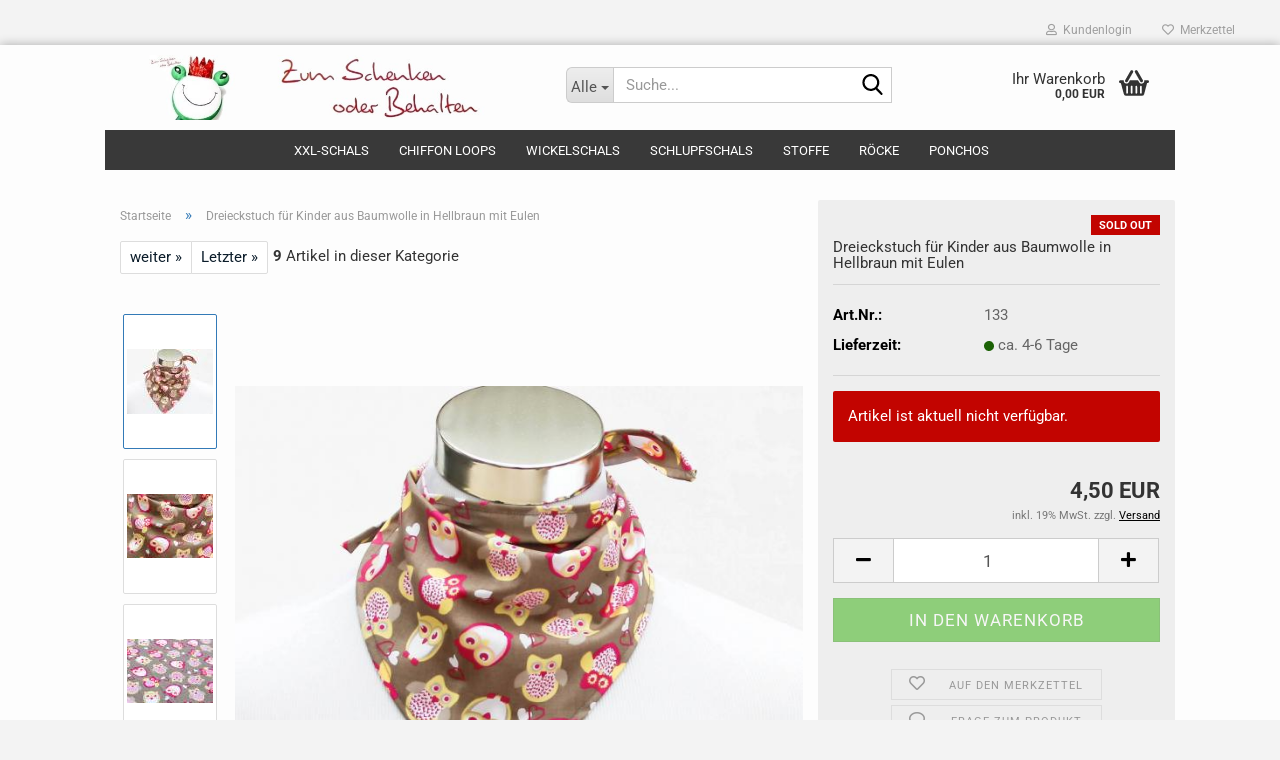

--- FILE ---
content_type: text/html; charset=utf-8
request_url: https://www.zum-schenken-oder-behalten.de/dreieckstuch-kinder-hellbraun-eulen-133.html
body_size: 22246
content:





	<!DOCTYPE html>
	<html xmlns="http://www.w3.org/1999/xhtml" dir="ltr" lang="de">
		
			<head>
				
					
					<!--

					=========================================================
					Shopsoftware by Gambio GmbH (c) 2005-2023 [www.gambio.de]
					=========================================================

					Gambio GmbH offers you highly scalable E-Commerce-Solutions and Services.
					The Shopsoftware is redistributable under the GNU General Public License (Version 2) [http://www.gnu.org/licenses/gpl-2.0.html].
					based on: E-Commerce Engine Copyright (c) 2006 xt:Commerce, created by Mario Zanier & Guido Winger and licensed under GNU/GPL.
					Information and contribution at http://www.xt-commerce.com

					=========================================================
					Please visit our website: www.gambio.de
					=========================================================

					-->
				

                

    

                    
                

				
					<meta name="viewport" content="width=device-width, initial-scale=1, minimum-scale=1.0" />
				

				
					<meta http-equiv="Content-Type" content="text/html; charset=utf-8" />
		<meta name="language" content="de" />
		<meta name="keywords" content="dreieckstuch kinder hellbraun eulen" />
		<meta name="description" content="Dreieckstuch in Hellbraun mit Eulen für Kinder, 100% Baumwolle" />
		<title>Dreieckstuch aus Baumwolle für Kinder Hellbraun Eulen</title>
		<meta property="og:title" content="Dreieckstuch f&uuml;r Kinder aus Baumwolle in Hellbraun mit Eulen" />
		<meta property="og:site_name" content="Zum Schenken oder Behalten" />
		<meta property="og:locale" content="de_DE" />
		<meta property="og:type" content="product" />
		<meta property="og:description" content="Dreieckstuch in Hellbraun mit Eulen für Kinder, 100% Baumwolle" />
		<meta property="og:image" content="https://www.zum-schenken-oder-behalten.de/images/product_images/info_images/IMG_1712-1-34.jpg" />
		<meta property="og:image" content="https://www.zum-schenken-oder-behalten.de/images/product_images/info_images/IMG_1712-1-34a.jpg" />
		<meta property="og:image" content="https://www.zum-schenken-oder-behalten.de/images/product_images/info_images/IMG_1714-1.jpg" />

				

								
									

				
					<base href="https://www.zum-schenken-oder-behalten.de/" />
				

				
											
							<link rel="shortcut icon" href="https://www.zum-schenken-oder-behalten.de/images/logos/favicon.ico" type="image/x-icon" />
						
									

				
											
							<link rel="apple-touch-icon" href="https://www.zum-schenken-oder-behalten.de/images/logos/favicon.png" />
						
									

				
											
							<link id="main-css" type="text/css" rel="stylesheet" href="public/theme/styles/system/main-bust_1765273957.min.css" />
						
									

				
					<meta name="robots" content="index,follow" />
		<link rel="canonical" href="https://www.zum-schenken-oder-behalten.de/dreieckstuch-kinder-hellbraun-eulen-133.html" />
		<meta property="og:url" content="https://www.zum-schenken-oder-behalten.de/dreieckstuch-kinder-hellbraun-eulen-133.html">
		<script src="https://consenttool.haendlerbund.de/app.js?apiKey=5a90bf3d5184cff559805025c0a0861275fede98977dcc8a&amp;domain=75424ab" referrerpolicy="origin"></script>
				

				
									
			</head>
		
		
			<body class="page-product-info"
				  data-gambio-namespace="https://www.zum-schenken-oder-behalten.de/public/theme/javascripts/system"
				  data-jse-namespace="https://www.zum-schenken-oder-behalten.de/JSEngine/build"
				  data-gambio-controller="initialize"
				  data-gambio-widget="input_number responsive_image_loader transitions image_maps modal history dropdown core_workarounds anchor"
				  data-input_number-separator=","
					>

				
					
				

				
									

				
									
		




	



	
		<div id="outer-wrapper" >
			
				<header id="header" class="navbar">
					
	





	<div id="topbar-container">
						
		
					

		
			<div class="navbar-topbar">
				
					<nav data-gambio-widget="menu link_crypter" data-menu-switch-element-position="false" data-menu-events='{"desktop": ["click"], "mobile": ["click"]}' data-menu-ignore-class="dropdown-menu">
						<ul class="nav navbar-nav navbar-right" data-menu-replace="partial">

                            <li class="navbar-topbar-item">
                                <ul id="secondaryNavigation" class="nav navbar-nav ignore-menu">
                                                                    </ul>

                                <script id="secondaryNavigation-menu-template" type="text/mustache">
                                    
                                        <ul id="secondaryNavigation" class="nav navbar-nav">
                                            <li v-for="(item, index) in items" class="navbar-topbar-item hidden-xs content-manager-item">
                                                <a href="javascript:;" :title="item.title" @click="goTo(item.content)">
                                                    <span class="fa fa-arrow-circle-right visble-xs-block"></span>
                                                    {{item.title}}
                                                </a>
                                            </li>
                                        </ul>
                                    
                                </script>
                            </li>

							
															

							
															

							
															

							
															

							
															

							
							
																	
										<li class="dropdown navbar-topbar-item first">
											<a title="Anmeldung" href="/dreieckstuch-kinder-hellbraun-eulen-133.html#" class="dropdown-toggle" data-toggle-hover="dropdown" role="button" aria-label="Kundenlogin">
												
																											
															<span class="fa fa-user-o"></span>
														
																									

												&nbsp;Kundenlogin
											</a>
											




	<ul class="dropdown-menu dropdown-menu-login arrow-top">
		
			<li class="arrow"></li>
		
		
		
			<li class="dropdown-header hidden-xs">Kundenlogin</li>
		
		
		
			<li>
				<form action="https://www.zum-schenken-oder-behalten.de/login.php?action=process" method="post" class="form-horizontal">
					<input type="hidden" name="return_url" value="https://www.zum-schenken-oder-behalten.de/dreieckstuch-kinder-hellbraun-eulen-133.html">
					<input type="hidden" name="return_url_hash" value="f99af85f48978c064e8b48ba739ca784b3b2a97be203c3bcdf684f72d88767e8">
					
						<div class="form-group">
                            <label for="box-login-dropdown-login-username" class="form-control sr-only">E-Mail</label>
							<input
                                autocomplete="username"
                                type="email"
                                id="box-login-dropdown-login-username"
                                class="form-control"
                                placeholder="E-Mail"
                                name="email_address"
                                oninput="this.setCustomValidity('')"
                                oninvalid="this.setCustomValidity('Bitte geben Sie eine korrekte Emailadresse ein')"
                            />
						</div>
					
					
                        <div class="form-group password-form-field" data-gambio-widget="show_password">
                            <label for="box-login-dropdown-login-password" class="form-control sr-only">Passwort</label>
                            <input autocomplete="current-password" type="password" id="box-login-dropdown-login-password" class="form-control" placeholder="Passwort" name="password" />
                            <button class="btn show-password hidden" type="button">
                                <i class="fa fa-eye" aria-hidden="true"></i>
                                <span class="sr-only">Toggle Password View</span>
                            </button>
                        </div>
					
					
						<div class="dropdown-footer row">
							
	
								
									<input type="submit" class="btn btn-primary btn-block" value="Anmelden" />
								
								<ul>
									
										<li>
											<a title="Konto erstellen" href="https://www.zum-schenken-oder-behalten.de/shop.php?do=CreateRegistree">
												Konto erstellen
											</a>
										</li>
									
									
										<li>
											<a title="Passwort vergessen?" href="https://www.zum-schenken-oder-behalten.de/password_double_opt.php">
												Passwort vergessen?
											</a>
										</li>
									
								</ul>
							
	

	
						</div>
					
				</form>
			</li>
		
	</ul>


										</li>
									
															

							
																	
										<li class="navbar-topbar-item">
											<a href="https://www.zum-schenken-oder-behalten.de/wish_list.php" title="Merkzettel anzeigen" aria-label="Merkzettel">
												
																											
															<span class="fa fa-heart-o"></span>
														
																									

												&nbsp;Merkzettel
											</a>
										</li>
									
															

							
						</ul>
					</nav>
				
			</div>
		
	</div>




	<div class="inside">

		<div class="row">

		
												
			<div class="navbar-header" data-gambio-widget="mobile_menu">
									
							
		<div id="navbar-brand" class="navbar-brand">
			<a href="https://www.zum-schenken-oder-behalten.de/" title="Zum Schenken oder Behalten">
				<img id="main-header-logo" class="img-responsive" src="https://www.zum-schenken-oder-behalten.de/images/logos/logo_zum_schenken_oder_behalten_logo.jpg" alt="Zum Schenken oder Behalten-Logo">
			</a>
		</div>
	
					
								
					
	
	
			
	
		<button type="button" class="navbar-toggle" aria-label="navigationbar toggle button" data-mobile_menu-target="#categories .navbar-collapse"
		        data-mobile_menu-body-class="categories-open" data-mobile_menu-toggle-content-visibility>
			<img src="public/theme/images/svgs/bars.svg" class="gx-menu svg--inject" alt="menu bars icon">
		</button>
	
	
	
		<button type="button" class="navbar-toggle cart-icon" data-mobile_menu-location="shopping_cart.php">
			<img src="public/theme/images/svgs/basket.svg" class="gx-cart-basket svg--inject" alt="shopping cart icon">
			<span class="cart-products-count hidden">
				0
			</span>
		</button>
	
	
			
			<button type="button" class="navbar-toggle" aria-label="searchbar toggle button" data-mobile_menu-target=".navbar-search" data-mobile_menu-body-class="search-open"
					data-mobile_menu-toggle-content-visibility>
				<img src="public/theme/images/svgs/search.svg" class="gx-search svg--inject" alt="search icon">
			</button>
		
	
				
			</div>
		

		
							






	<div class="navbar-search collapse">

		
						<p class="navbar-search-header dropdown-header">Suche</p>
		

		
			<form role="search" action="advanced_search_result.php" method="get" data-gambio-widget="live_search">

				<div class="navbar-search-input-group input-group">
					<div class="navbar-search-input-group-btn input-group-btn custom-dropdown" data-dropdown-trigger-change="false" data-dropdown-trigger-no-change="false">

						
							<button aria-label="Suche..." type="button" class="btn btn-default dropdown-toggle" data-toggle="dropdown" aria-haspopup="true" aria-expanded="false">
								<span class="dropdown-name">Alle</span> <span class="caret"></span>
							</button>
						

						
															
									<ul class="dropdown-menu">
																				
												<li><a href="#" data-rel="0">Alle</a></li>
											
																							
													<li><a href="#" data-rel="51">XXL-Schals</a></li>
												
																							
													<li><a href="#" data-rel="65">Chiffon Loops</a></li>
												
																							
													<li><a href="#" data-rel="43">Wickelschals</a></li>
												
																							
													<li><a href="#" data-rel="2">Schlupfschals</a></li>
												
																							
													<li><a href="#" data-rel="22">Stoffe</a></li>
												
																							
													<li><a href="#" data-rel="66">Röcke</a></li>
												
																							
													<li><a href="#" data-rel="64">Ponchos</a></li>
												
																														</ul>
								
													

						
															
                                    <label for="top-search-button-categories-id" class="sr-only">Alle</label>
									<select id="top-search-button-categories-id" name="categories_id">
										<option value="0">Alle</option>
																																	
													<option value="51">XXL-Schals</option>
												
																							
													<option value="65">Chiffon Loops</option>
												
																							
													<option value="43">Wickelschals</option>
												
																							
													<option value="2">Schlupfschals</option>
												
																							
													<option value="22">Stoffe</option>
												
																							
													<option value="66">Röcke</option>
												
																							
													<option value="64">Ponchos</option>
												
																														</select>
								
													

					</div>
					<input type="text" id="search-field-input" name="keywords" placeholder="Suche..." class="form-control search-input" autocomplete="off" />
					
					<button aria-label="Suche..." type="submit" class="form-control-feedback">
						<img src="public/theme/images/svgs/search.svg" class="gx-search-input svg--inject" alt="search icon">
					</button>
					

                    <label for="search-field-input" class="control-label sr-only">Suche...</label>
					

				</div>


									<input type="hidden" value="1" name="inc_subcat" />
				
				
					<div class="navbar-search-footer visible-xs-block">
						
							<button class="btn btn-primary btn-block" type="submit">
								Suche...
							</button>
						
						
							<a href="advanced_search.php" class="btn btn-default btn-block" title="Erweiterte Suche">
								Erweiterte Suche
							</a>
						
					</div>
				

				<div class="search-result-container"></div>

			</form>
		
	</div>


					

		
							
					
	<div class="custom-container">
		
			<div class="inside">
				
											
							<!--&nbsp;-->
						
									
			</div>
		
	</div>
				
					

		
    		<!-- layout_header honeygrid -->
							
					


	<nav id="cart-container" class="navbar-cart" data-gambio-widget="menu cart_dropdown" data-menu-switch-element-position="false">
		
			<ul class="cart-container-inner">
				
					<li>
						<a href="https://www.zum-schenken-oder-behalten.de/shopping_cart.php" class="dropdown-toggle">
							
								<img src="public/theme/images/svgs/basket.svg" alt="shopping cart icon" class="gx-cart-basket svg--inject">
								<span class="cart">
									Ihr Warenkorb<br />
									<span class="products">
										0,00 EUR
									</span>
								</span>
							
							
																	<span class="cart-products-count hidden">
										
									</span>
															
						</a>

						
							



	<ul class="dropdown-menu arrow-top cart-dropdown cart-empty">
		
			<li class="arrow"></li>
		
	
		
					
	
		
			<li class="cart-dropdown-inside">
		
				
									
				
									
						<div class="cart-empty">
							Sie haben noch keine Artikel in Ihrem Warenkorb.
						</div>
					
								
			</li>
		
	</ul>
						
					</li>
				
			</ul>
		
	</nav>

				
					

		</div>

	</div>









	<noscript>
		<div class="alert alert-danger noscript-notice" role="alert">
			JavaScript ist in Ihrem Browser deaktiviert. Aktivieren Sie JavaScript, um alle Funktionen des Shops nutzen und alle Inhalte sehen zu können.
		</div>
	</noscript>



			
						


	<div id="categories">
		<div class="navbar-collapse collapse">
			
				<nav class="navbar-default navbar-categories" data-gambio-widget="menu">
					
						<ul class="level-1 nav navbar-nav">
                             
															
									<li class="dropdown level-1-child" data-id="51">
										
											<a class="dropdown-toggle" href="https://www.zum-schenken-oder-behalten.de/xxl-schals/" title="XXL-Schals">
												
													XXL-Schals
												
																							</a>
										
										
										
																							
													<ul data-level="2" class="level-2 dropdown-menu dropdown-menu-child">
														
															<li class="enter-category hidden-sm hidden-md hidden-lg show-more">
																
																	<a class="dropdown-toggle" href="https://www.zum-schenken-oder-behalten.de/xxl-schals/" title="XXL-Schals">
																		
																			XXL-Schals anzeigen
																		
																	</a>
																
															</li>
														
														
																																																																																							
																													
																															
																	<li class="level-2-child">
																		<a href="https://www.zum-schenken-oder-behalten.de/xxl-schals/xxl-schals-musselin/" title="XXL-Schals Musselin">
																			XXL-Schals Musselin
																		</a>
																																			</li>
																
																													
																												
														
															<li class="enter-category hidden-more hidden-xs">
																<a class="dropdown-toggle col-xs-6"
																   href="https://www.zum-schenken-oder-behalten.de/xxl-schals/"
																   title="XXL-Schals">XXL-Schals anzeigen</a>
							
																<span class="close-menu-container col-xs-6">
																	<span class="close-flyout">
																		<i class="fa fa-close"></i>
																	</span>
																</span>
															</li>
														
													
													</ul>
												
																					
										
									</li>
								
															
									<li class="level-1-child" data-id="65">
										
											<a class="dropdown-toggle" href="https://www.zum-schenken-oder-behalten.de/loop-schals-chiffon/" title="Chiffon Loops">
												
													Chiffon Loops
												
																							</a>
										
										
										
																					
										
									</li>
								
															
									<li class="level-1-child" data-id="43">
										
											<a class="dropdown-toggle" href="https://www.zum-schenken-oder-behalten.de/wickelschals-damen/" title="Wickelschals">
												
													Wickelschals
												
																							</a>
										
										
										
																					
										
									</li>
								
															
									<li class="level-1-child" data-id="2">
										
											<a class="dropdown-toggle" href="https://www.zum-schenken-oder-behalten.de/schlupfschals-damen/" title="Schlupfschals">
												
													Schlupfschals
												
																							</a>
										
										
										
																					
										
									</li>
								
															
									<li class="dropdown level-1-child" data-id="22">
										
											<a class="dropdown-toggle" href="https://www.zum-schenken-oder-behalten.de/stoffe-baumwolle-chiffon/" title="Stoffe">
												
													Stoffe
												
																							</a>
										
										
										
																							
													<ul data-level="2" class="level-2 dropdown-menu dropdown-menu-child">
														
															<li class="enter-category hidden-sm hidden-md hidden-lg show-more">
																
																	<a class="dropdown-toggle" href="https://www.zum-schenken-oder-behalten.de/stoffe-baumwolle-chiffon/" title="Stoffe">
																		
																			Stoffe anzeigen
																		
																	</a>
																
															</li>
														
														
																																																																																																																																																																																																															
																													
																															
																	<li class="level-2-child">
																		<a href="https://www.zum-schenken-oder-behalten.de/stoffe-baumwolle-chiffon/stoffe-baumwolle-kinderstoffe-onlineshop-kaufen/" title="Stoffe aus Baumwolle">
																			Stoffe aus Baumwolle
																		</a>
																																			</li>
																
																															
																	<li class="level-2-child">
																		<a href="https://www.zum-schenken-oder-behalten.de/stoffe-baumwolle-chiffon/stoffe-leichter-chiffon-onlineshop-kaufen/" title="Chiffon - Stoffe">
																			Chiffon - Stoffe
																		</a>
																																			</li>
																
																															
																	<li class="level-2-child">
																		<a href="https://www.zum-schenken-oder-behalten.de/stoffe-baumwolle-chiffon/stoffe-jersey-onlineshop-kaufen/" title="Jersey - Stoffe">
																			Jersey - Stoffe
																		</a>
																																			</li>
																
																													
																												
														
															<li class="enter-category hidden-more hidden-xs">
																<a class="dropdown-toggle col-xs-6"
																   href="https://www.zum-schenken-oder-behalten.de/stoffe-baumwolle-chiffon/"
																   title="Stoffe">Stoffe anzeigen</a>
							
																<span class="close-menu-container col-xs-6">
																	<span class="close-flyout">
																		<i class="fa fa-close"></i>
																	</span>
																</span>
															</li>
														
													
													</ul>
												
																					
										
									</li>
								
															
									<li class="dropdown level-1-child" data-id="66">
										
											<a class="dropdown-toggle" href="https://www.zum-schenken-oder-behalten.de/roecke-damen/" title="Röcke">
												
													Röcke
												
																							</a>
										
										
										
																							
													<ul data-level="2" class="level-2 dropdown-menu dropdown-menu-child">
														
															<li class="enter-category hidden-sm hidden-md hidden-lg show-more">
																
																	<a class="dropdown-toggle" href="https://www.zum-schenken-oder-behalten.de/roecke-damen/" title="Röcke">
																		
																			Röcke anzeigen
																		
																	</a>
																
															</li>
														
														
																																																																																							
																													
																															
																	<li class="level-2-child">
																		<a href="https://www.zum-schenken-oder-behalten.de/roecke-damen/ballonroecke-damen/" title="Ballonröcke">
																			Ballonröcke
																		</a>
																																			</li>
																
																													
																												
														
															<li class="enter-category hidden-more hidden-xs">
																<a class="dropdown-toggle col-xs-6"
																   href="https://www.zum-schenken-oder-behalten.de/roecke-damen/"
																   title="Röcke">Röcke anzeigen</a>
							
																<span class="close-menu-container col-xs-6">
																	<span class="close-flyout">
																		<i class="fa fa-close"></i>
																	</span>
																</span>
															</li>
														
													
													</ul>
												
																					
										
									</li>
								
															
									<li class="level-1-child" data-id="64">
										
											<a class="dropdown-toggle" href="https://www.zum-schenken-oder-behalten.de/ponchos-damen/" title="Ponchos">
												
													Ponchos
												
																							</a>
										
										
										
																					
										
									</li>
								
														
							



	
					
				<li id="mainNavigation" class="custom custom-entries hidden-xs">
									</li>
			

            <script id="mainNavigation-menu-template" type="text/mustache">
                
				    <li id="mainNavigation" class="custom custom-entries hidden-xs">
                        <a v-for="(item, index) in items" href="javascript:;" @click="goTo(item.content)">
                            {{item.title}}
                        </a>
                    </li>
                
            </script>

						


							
							
								<li class="dropdown dropdown-more" style="display: none">
									<a class="dropdown-toggle" href="#" title="">
										Weitere
									</a>
									<ul class="level-2 dropdown-menu ignore-menu"></ul>
								</li>
							
			
						</ul>
					
				</nav>
			
		</div>
	</div>

		
					</header>
			

			
				
				

			
				<div id="wrapper">
					<div class="row">

						
							<div id="main">
								<div class="main-inside">
									
										
	
			<script type="application/ld+json">{"@context":"https:\/\/schema.org","@type":"BreadcrumbList","itemListElement":[{"@type":"ListItem","position":1,"name":"Startseite","item":"https:\/\/www.zum-schenken-oder-behalten.de\/"},{"@type":"ListItem","position":2,"name":"Dreieckstuch f\u00fcr Kinder aus Baumwolle in Hellbraun mit Eulen","item":"https:\/\/www.zum-schenken-oder-behalten.de\/dreieckstuch-kinder-hellbraun-eulen-133.html"}]}</script>
	    
		<div id="breadcrumb_navi">
            				<span class="breadcrumbEntry">
													<a href="https://www.zum-schenken-oder-behalten.de/" class="headerNavigation" >
								<span aria-label="Startseite">Startseite</span>
							</a>
											</span>
                <span class="breadcrumbSeparator"> &raquo; </span>            				<span class="breadcrumbEntry">
													<span aria-label="Dreieckstuch für Kinder aus Baumwolle in Hellbraun mit Eulen">Dreieckstuch für Kinder aus Baumwolle in Hellbraun mit Eulen</span>
                        					</span>
                            		</div>
    


									

									
										<div id="shop-top-banner">
																					</div>
									

									




	
		


	<div id="product_navigation" class="panel-pagination">
		<nav>
			
				<ul class="pagination">
							
							
											
							<li>
								<a href="xxl-schal-alpenfleece-damen-uni-cremeweiss-1272.html">weiter &raquo;</a>
							</li>
						
							
											
							<li>
								<a href="xxl-dreiecksschal-petrol-uni-1689.html">Letzter &raquo;</a>
							</li>
						
									</ul>
			
			
			
				<span><strong>9</strong> Artikel in dieser Kategorie</span>
			
		</nav>
	</div>

	

		<div class="product-info product-info-default row">
		
		
			<div id="product_image_layer">
			
	<div class="product-info-layer-image">
		<div class="product-info-image-inside">
										


    		<script>
            
            window.addEventListener('DOMContentLoaded', function(){
				$.extend(true, $.magnificPopup.defaults, { 
					tClose: 'Schlie&szlig;en (Esc)', // Alt text on close button
					tLoading: 'L&auml;dt...', // Text that is displayed during loading. Can contain %curr% and %total% keys
					
					gallery: { 
						tPrev: 'Vorgänger (Linke Pfeiltaste)', // Alt text on left arrow
						tNext: 'Nachfolger (Rechte Pfeiltaste)', // Alt text on right arrow
						tCounter: '%curr% von %total%' // Markup for "1 of 7" counter
						
					}
				});
			});
            
		</script>
    



	
			
	
	<div>
		<div id="product-info-layer-image" class="swiper-container" data-gambio-_widget="swiper" data-swiper-target="" data-swiper-controls="#product-info-layer-thumbnails" data-swiper-slider-options='{"breakpoints": [], "initialSlide": 0, "pagination": ".js-product-info-layer-image-pagination", "nextButton": ".js-product-info-layer-image-button-next", "prevButton": ".js-product-info-layer-image-button-prev", "effect": "fade", "autoplay": null, "initialSlide": ""}' >
			<div class="swiper-wrapper" >
			
				
											
															
																	

								
																			
																					
																	

								
									
			<div class="swiper-slide" >
				<div class="swiper-slide-inside ">
									
						<img class="img-responsive"
                                loading="lazy"
																								src="images/product_images/popup_images/IMG_1712-1-34.jpg"
								 alt="Dreieckstuch aus Baumwolle in Hellbraun mit Eulen"								 title="Dreieckstuch aus Baumwolle in Hellbraun mit Eulen"								 data-magnifier-src="images/product_images/original_images/IMG_1712-1-34.jpg"						/>
					
							</div>
			</div>
	
								
															
																	

								
																			
																					
																	

								
									
			<div class="swiper-slide"  data-index="1">
				<div class="swiper-slide-inside ">
									
						<img class="img-responsive"
                                loading="lazy"
																								src="images/product_images/popup_images/IMG_1712-1-34a.jpg"
								 alt="Dreieckstuch für Kinder aus Baumwolle in Hellbraun mit Eulen"								 title="Dreieckstuch für Kinder aus Baumwolle in Hellbraun mit Eulen"								 data-magnifier-src="images/product_images/original_images/IMG_1712-1-34a.jpg"						/>
					
							</div>
			</div>
	
								
															
																	

								
																			
																					
																	

								
									
			<div class="swiper-slide"  data-index="2">
				<div class="swiper-slide-inside ">
									
						<img class="img-responsive"
                                loading="lazy"
																								src="images/product_images/popup_images/IMG_1714-1.jpg"
								 alt="Dreieckstuch für Kinder aus Baumwolle in Hellbraun mit Eulen"								 title="Dreieckstuch für Kinder aus Baumwolle in Hellbraun mit Eulen"								 data-magnifier-src="images/product_images/original_images/IMG_1714-1.jpg"						/>
					
							</div>
			</div>
	
								
													
									
			</div>
			
			
				<script type="text/mustache">
					<template>
						
							{{#.}}
								<div class="swiper-slide {{className}}">
									<div class="swiper-slide-inside">
										<img loading="lazy" {{{srcattr}}} alt="{{title}}" title="{{title}}" />
									</div>
								</div>
							{{/.}}
						
					</template>
				</script>
			
			
	</div>
	
	
					
                <button class="js-product-info-layer-image-button-prev swiper-button-prev" role="button" tabindex="0" aria-label="vorherige Produkte"></button>
			
			
                <button class="js-product-info-layer-image-button-next swiper-button-next" role="button" tabindex="0" aria-label="nächste Produkte"></button>
			
			
	
	</div>
	
	
			

								</div>
	</div>

				
			<div class="product-info-layer-thumbnails">
				


    		<script>
            
            window.addEventListener('DOMContentLoaded', function(){
				$.extend(true, $.magnificPopup.defaults, { 
					tClose: 'Schlie&szlig;en (Esc)', // Alt text on close button
					tLoading: 'L&auml;dt...', // Text that is displayed during loading. Can contain %curr% and %total% keys
					
					gallery: { 
						tPrev: 'Vorgänger (Linke Pfeiltaste)', // Alt text on left arrow
						tNext: 'Nachfolger (Rechte Pfeiltaste)', // Alt text on right arrow
						tCounter: '%curr% von %total%' // Markup for "1 of 7" counter
						
					}
				});
			});
            
		</script>
    



	
			
	
	<div>
		<div id="product-info-layer-thumbnails" class="swiper-container" data-gambio-_widget="swiper" data-swiper-target="#product-info-layer-image" data-swiper-controls="" data-swiper-slider-options='{"breakpoints": [], "initialSlide": 0, "pagination": ".js-product-info-layer-thumbnails-pagination", "nextButton": ".js-product-info-layer-thumbnails-button-next", "prevButton": ".js-product-info-layer-thumbnails-button-prev", "spaceBetween": 10, "loop": false, "slidesPerView": "auto", "autoplay": null, "initialSlide": ""}' data-swiper-breakpoints="[]">
			<div class="swiper-wrapper" >
			
				
											
															
																	

								
																	

								
									
			<div class="swiper-slide" >
				<div class="swiper-slide-inside ">
									
						<div class="align-middle">
							<img
                                    loading="lazy"
									class="img-responsive"
																		src="images/product_images/gallery_images/IMG_1712-1-34.jpg"
									 alt="Preview: Dreieckstuch aus Baumwolle in Hellbraun mit Eulen"									 title="Preview: Dreieckstuch aus Baumwolle in Hellbraun mit Eulen"									 data-magnifier-src="images/product_images/original_images/IMG_1712-1-34.jpg"							/>
						</div>
					
							</div>
			</div>
	
								
															
																	

								
																	

								
									
			<div class="swiper-slide"  data-index="1">
				<div class="swiper-slide-inside ">
									
						<div class="align-middle">
							<img
                                    loading="lazy"
									class="img-responsive"
																		src="images/product_images/gallery_images/IMG_1712-1-34a.jpg"
									 alt="Preview: Dreieckstuch für Kinder aus Baumwolle in Hellbraun mit Eulen"									 title="Preview: Dreieckstuch für Kinder aus Baumwolle in Hellbraun mit Eulen"									 data-magnifier-src="images/product_images/original_images/IMG_1712-1-34a.jpg"							/>
						</div>
					
							</div>
			</div>
	
								
															
																	

								
																	

								
									
			<div class="swiper-slide"  data-index="2">
				<div class="swiper-slide-inside ">
									
						<div class="align-middle">
							<img
                                    loading="lazy"
									class="img-responsive"
																		src="images/product_images/gallery_images/IMG_1714-1.jpg"
									 alt="Preview: Dreieckstuch für Kinder aus Baumwolle in Hellbraun mit Eulen"									 title="Preview: Dreieckstuch für Kinder aus Baumwolle in Hellbraun mit Eulen"									 data-magnifier-src="images/product_images/original_images/IMG_1714-1.jpg"							/>
						</div>
					
							</div>
			</div>
	
								
													
									
			</div>
			
			
				<script type="text/mustache">
					<template>
						
							{{#.}}
								<div class="swiper-slide {{className}}">
									<div class="swiper-slide-inside">
										<img loading="lazy" {{{srcattr}}} alt="{{title}}" title="{{title}}" />
									</div>
								</div>
							{{/.}}
						
					</template>
				</script>
			
			
	</div>
	
	
			
	
	</div>
	
	
			

			</div>
		
		

			</div>
					

		
			<div class="product-info-content col-xs-12" data-gambio-widget="cart_handler" data-cart_handler-page="product-info">

				
					<div class="row">
						
						
							<div class="product-info-title-mobile  col-xs-12 visible-xs-block visible-sm-block">
								
									<span>Dreieckstuch für Kinder aus Baumwolle in Hellbraun mit Eulen</span>
								

								
									<div>
																			</div>
								
							</div>
						

						
							
						

						
								
		<div class="product-info-stage col-xs-12 col-md-8">

			<div id="image-collection-container">
					
		<div class="product-info-image has-zoom" data-gambio-widget="image_gallery_lightbox magnifier" data-magnifier-target=".magnifier-target">
			<div class="product-info-image-inside">
				


    		<script>
            
            window.addEventListener('DOMContentLoaded', function(){
				$.extend(true, $.magnificPopup.defaults, { 
					tClose: 'Schlie&szlig;en (Esc)', // Alt text on close button
					tLoading: 'L&auml;dt...', // Text that is displayed during loading. Can contain %curr% and %total% keys
					
					gallery: { 
						tPrev: 'Vorgänger (Linke Pfeiltaste)', // Alt text on left arrow
						tNext: 'Nachfolger (Rechte Pfeiltaste)', // Alt text on right arrow
						tCounter: '%curr% von %total%' // Markup for "1 of 7" counter
						
					}
				});
			});
            
		</script>
    



	
			
	
	<div>
		<div id="product_image_swiper" class="swiper-container" data-gambio-widget="swiper" data-swiper-target="" data-swiper-controls="#product_thumbnail_swiper, #product_thumbnail_swiper_mobile" data-swiper-slider-options='{"breakpoints": [], "initialSlide": 0, "pagination": ".js-product_image_swiper-pagination", "nextButton": ".js-product_image_swiper-button-next", "prevButton": ".js-product_image_swiper-button-prev", "effect": "fade", "autoplay": null}' >
			<div class="swiper-wrapper" >
			
				
											
															
																	

								
																	

								
									
			<div class="swiper-slide" >
				<div class="swiper-slide-inside ">
									
						<a onclick="return false" href="images/product_images/original_images/IMG_1712-1-34.jpg" title="Dreieckstuch aus Baumwolle in Hellbraun mit Eulen">
							<img class="img-responsive"
                                    loading="lazy"
																											src="images/product_images/info_images/IMG_1712-1-34.jpg"
									 alt="Dreieckstuch aus Baumwolle in Hellbraun mit Eulen"									 title="Dreieckstuch aus Baumwolle in Hellbraun mit Eulen"									 data-magnifier-src="images/product_images/original_images/IMG_1712-1-34.jpg"							/>
						</a>
					
							</div>
			</div>
	
								
															
																	

								
																	

								
									
			<div class="swiper-slide"  data-index="1">
				<div class="swiper-slide-inside ">
									
						<a onclick="return false" href="images/product_images/original_images/IMG_1712-1-34a.jpg" title="Dreieckstuch für Kinder aus Baumwolle in Hellbraun mit Eulen">
							<img class="img-responsive"
                                    loading="lazy"
																											src="images/product_images/info_images/IMG_1712-1-34a.jpg"
									 alt="Dreieckstuch für Kinder aus Baumwolle in Hellbraun mit Eulen"									 title="Dreieckstuch für Kinder aus Baumwolle in Hellbraun mit Eulen"									 data-magnifier-src="images/product_images/original_images/IMG_1712-1-34a.jpg"							/>
						</a>
					
							</div>
			</div>
	
								
															
																	

								
																	

								
									
			<div class="swiper-slide"  data-index="2">
				<div class="swiper-slide-inside ">
									
						<a onclick="return false" href="images/product_images/original_images/IMG_1714-1.jpg" title="Dreieckstuch für Kinder aus Baumwolle in Hellbraun mit Eulen">
							<img class="img-responsive"
                                    loading="lazy"
																											src="images/product_images/info_images/IMG_1714-1.jpg"
									 alt="Dreieckstuch für Kinder aus Baumwolle in Hellbraun mit Eulen"									 title="Dreieckstuch für Kinder aus Baumwolle in Hellbraun mit Eulen"									 data-magnifier-src="images/product_images/original_images/IMG_1714-1.jpg"							/>
						</a>
					
							</div>
			</div>
	
								
													
									
			</div>
			
			
				<script type="text/mustache">
					<template>
						
							{{#.}}
								<div class="swiper-slide {{className}}">
									<div class="swiper-slide-inside">
										<img loading="lazy" {{{srcattr}}} alt="{{title}}" title="{{title}}" />
									</div>
								</div>
							{{/.}}
						
					</template>
				</script>
			
			
	</div>
	
	
			
	
	</div>
	
	
			

			</div>
			<input type="hidden" id="current-gallery-hash" value="655aa84639e998e68d85375a4efdde51">
		</div>
	

	
		<div class="product-info-thumbnails hidden-xs hidden-sm swiper-vertical">
			


    		<script>
            
            window.addEventListener('DOMContentLoaded', function(){
				$.extend(true, $.magnificPopup.defaults, { 
					tClose: 'Schlie&szlig;en (Esc)', // Alt text on close button
					tLoading: 'L&auml;dt...', // Text that is displayed during loading. Can contain %curr% and %total% keys
					
					gallery: { 
						tPrev: 'Vorgänger (Linke Pfeiltaste)', // Alt text on left arrow
						tNext: 'Nachfolger (Rechte Pfeiltaste)', // Alt text on right arrow
						tCounter: '%curr% von %total%' // Markup for "1 of 7" counter
						
					}
				});
			});
            
		</script>
    



	
			
	
	<div>
		<div id="product_thumbnail_swiper" class="swiper-container" data-gambio-widget="swiper" data-swiper-target="#product_image_swiper" data-swiper-controls="" data-swiper-slider-options='{"breakpoints": [], "initialSlide": 0, "pagination": ".js-product_thumbnail_swiper-pagination", "nextButton": ".js-product_thumbnail_swiper-button-next", "prevButton": ".js-product_thumbnail_swiper-button-prev", "spaceBetween": 10, "loop": false, "direction": "vertical", "slidesPerView": 4, "autoplay": null}' data-swiper-breakpoints="[]">
			<div class="swiper-wrapper" >
			
				
											
															
																	

								
																	

								
									
			<div class="swiper-slide" >
				<div class="swiper-slide-inside vertical">
									
						<div class="align-middle">
							<img
                                    loading="lazy"
									class="img-responsive"
																		src="images/product_images/gallery_images/IMG_1712-1-34.jpg"
									 alt="Preview: Dreieckstuch aus Baumwolle in Hellbraun mit Eulen"									 title="Preview: Dreieckstuch aus Baumwolle in Hellbraun mit Eulen"									 data-magnifier-src="images/product_images/original_images/IMG_1712-1-34.jpg"							/>
						</div>
					
							</div>
			</div>
	
								
															
																	

								
																	

								
									
			<div class="swiper-slide"  data-index="1">
				<div class="swiper-slide-inside vertical">
									
						<div class="align-middle">
							<img
                                    loading="lazy"
									class="img-responsive"
																		src="images/product_images/gallery_images/IMG_1712-1-34a.jpg"
									 alt="Preview: Dreieckstuch für Kinder aus Baumwolle in Hellbraun mit Eulen"									 title="Preview: Dreieckstuch für Kinder aus Baumwolle in Hellbraun mit Eulen"									 data-magnifier-src="images/product_images/original_images/IMG_1712-1-34a.jpg"							/>
						</div>
					
							</div>
			</div>
	
								
															
																	

								
																	

								
									
			<div class="swiper-slide"  data-index="2">
				<div class="swiper-slide-inside vertical">
									
						<div class="align-middle">
							<img
                                    loading="lazy"
									class="img-responsive"
																		src="images/product_images/gallery_images/IMG_1714-1.jpg"
									 alt="Preview: Dreieckstuch für Kinder aus Baumwolle in Hellbraun mit Eulen"									 title="Preview: Dreieckstuch für Kinder aus Baumwolle in Hellbraun mit Eulen"									 data-magnifier-src="images/product_images/original_images/IMG_1714-1.jpg"							/>
						</div>
					
							</div>
			</div>
	
								
													
									
			</div>
			
			
				<script type="text/mustache">
					<template>
						
							{{#.}}
								<div class="swiper-slide {{className}}">
									<div class="swiper-slide-inside">
										<img loading="lazy" {{{srcattr}}} alt="{{title}}" title="{{title}}" />
									</div>
								</div>
							{{/.}}
						
					</template>
				</script>
			
			
	</div>
	
	
			
	
	</div>
	
	
			

		</div>
		<div class="product-info-thumbnails-mobile col-xs-12 visible-xs-block visible-sm-block">
			


    		<script>
            
            window.addEventListener('DOMContentLoaded', function(){
				$.extend(true, $.magnificPopup.defaults, { 
					tClose: 'Schlie&szlig;en (Esc)', // Alt text on close button
					tLoading: 'L&auml;dt...', // Text that is displayed during loading. Can contain %curr% and %total% keys
					
					gallery: { 
						tPrev: 'Vorgänger (Linke Pfeiltaste)', // Alt text on left arrow
						tNext: 'Nachfolger (Rechte Pfeiltaste)', // Alt text on right arrow
						tCounter: '%curr% von %total%' // Markup for "1 of 7" counter
						
					}
				});
			});
            
		</script>
    



	
			
	
	<div>
		<div id="product_thumbnail_swiper_mobile" class="swiper-container" data-gambio-widget="swiper" data-swiper-target="#product_image_swiper" data-swiper-controls="" data-swiper-slider-options='{"breakpoints": [], "initialSlide": 0, "pagination": ".js-product_thumbnail_swiper_mobile-pagination", "nextButton": ".js-product_thumbnail_swiper_mobile-button-next", "prevButton": ".js-product_thumbnail_swiper_mobile-button-prev", "spaceBetween": 10, "loop": false, "direction": "horizontal", "slidesPerView": 4, "autoplay": null}' data-swiper-breakpoints="[]">
			<div class="swiper-wrapper" >
			
				
											
															
																	

								
																	

								
									
			<div class="swiper-slide" >
				<div class="swiper-slide-inside ">
									
						<div class="align-vertical">
							<img
                                    loading="lazy"
																		src="images/product_images/gallery_images/IMG_1712-1-34.jpg"
									 alt="Mobile Preview: Dreieckstuch aus Baumwolle in Hellbraun mit Eulen"									 title="Mobile Preview: Dreieckstuch aus Baumwolle in Hellbraun mit Eulen"									 data-magnifier-src="images/product_images/original_images/IMG_1712-1-34.jpg"							/>
						</div>
					
							</div>
			</div>
	
								
															
																	

								
																	

								
									
			<div class="swiper-slide"  data-index="1">
				<div class="swiper-slide-inside ">
									
						<div class="align-vertical">
							<img
                                    loading="lazy"
																		src="images/product_images/gallery_images/IMG_1712-1-34a.jpg"
									 alt="Mobile Preview: Dreieckstuch für Kinder aus Baumwolle in Hellbraun mit Eulen"									 title="Mobile Preview: Dreieckstuch für Kinder aus Baumwolle in Hellbraun mit Eulen"									 data-magnifier-src="images/product_images/original_images/IMG_1712-1-34a.jpg"							/>
						</div>
					
							</div>
			</div>
	
								
															
																	

								
																	

								
									
			<div class="swiper-slide"  data-index="2">
				<div class="swiper-slide-inside ">
									
						<div class="align-vertical">
							<img
                                    loading="lazy"
																		src="images/product_images/gallery_images/IMG_1714-1.jpg"
									 alt="Mobile Preview: Dreieckstuch für Kinder aus Baumwolle in Hellbraun mit Eulen"									 title="Mobile Preview: Dreieckstuch für Kinder aus Baumwolle in Hellbraun mit Eulen"									 data-magnifier-src="images/product_images/original_images/IMG_1714-1.jpg"							/>
						</div>
					
							</div>
			</div>
	
								
													
									
			</div>
			
			
				<script type="text/mustache">
					<template>
						
							{{#.}}
								<div class="swiper-slide {{className}}">
									<div class="swiper-slide-inside">
										<img loading="lazy" {{{srcattr}}} alt="{{title}}" title="{{title}}" />
									</div>
								</div>
							{{/.}}
						
					</template>
				</script>
			
			
	</div>
	
	
			
	
	</div>
	
	
			

		</div>
	
			</div>

			
                
							

		</div>
	

						
						
						
														<div class="product-info-details col-xs-12 col-md-4" data-gambio-widget="stickybox product_min_height_fix">
				
								
									<div class="loading-overlay"></div>
									<div class="magnifier-overlay"></div>
									<div class="magnifier-target">
										<div class="preloader"></div>
									</div>
								

								
																			
											
	<div class="ribbons">
		
							
											
							<div class="ribbon-sold-out">
								<span>SOLD OUT</span>
							</div>
						
									
					
	</div>
										
																	
				
								
									
								
								
								
									<form action="product_info.php?gm_boosted_product=dreieckstuch-kinder-hellbraun-eulen-133&amp;products_id=133&amp;action=add_product" class="form-horizontal js-product-form product-info">
										<input type="hidden" id="update-gallery-hash" name="galleryHash" value="">
										
											<div class="hidden-xs hidden-sm ribbon-spacing">
												
																									
											</div>
										
										
										
    
											<h1 class="product-info-title-desktop  hidden-xs hidden-sm">Dreieckstuch für Kinder aus Baumwolle in Hellbraun mit Eulen</h1>
										
					
										
																							
													<dl class="dl-horizontal">
														
																
		<dt class="col-xs-4 text-left model-number" >
			Art.Nr.:
		</dt>
		<dd class="col-xs-8 model-number model-number-text" >
			133
		</dd>
	
														

														
																
		<dt class="col-xs-4 text-left">
			
				<span>
					Lieferzeit:
				</span>
			
		</dt>
		<dd class="col-xs-8">
							
					<span class="img-shipping-time">
						<img loading="lazy" src="images/icons/status/green.png" alt="ca. 4-6 Tage" />
					</span>
				
						
				<span class="products-shipping-time-value">
					ca. 4-6 Tage 
				</span>
			
			
			
				<a class="js-open-modal text-small abroad-shipping-info" style="display:none" data-modal-type="iframe" data-modal-settings='{"title": "Lieferzeit:"}' href="popup/Versand-und-Zahlungsbedingungen.html" rel="nofollow">
					(Ausland abweichend)
				</a>
			
			
					</dd>
	
														

														
															
    <dt class="col-xs-4 text-left products-quantity"  style="display: none">
        Lagerbestand:
    </dt>
    <dd class="col-xs-8 products-quantity"  style="display: none">
        
            <span class="products-quantity-value">
                0
            </span>
        
                    
                Stück
            
            </dd>

														
	
														
															
	
														
							
														
																													

														
																													
													</dl>
												
																					
					
										
											
										
					
										
											
<div class="modifiers-selection">
        </div>

										
					
										
											
										
					
										
											
	
										
					
										
																					
					
										
																					
					
										
                                                                                            <div class="cart-error-msg alert alert-danger" role="alert" style="display: block;">Artikel ist aktuell nicht verfügbar.</div>
                                            										
					
										
											<div class="price-container">
												
													<div class="price-calc-container" id="attributes-calc-price">

														
															


	<div class="current-price-container">
		
							4,50 EUR

									
	</div>
	
		<p class="tax-shipping-text text-small">
			inkl. 19% MwSt. zzgl. 
				<a class="gm_shipping_link lightbox_iframe" href="https://www.zum-schenken-oder-behalten.de/popup/Versand-und-Zahlungsbedingungen.html"
						target="_self"
						rel="nofollow"
						data-modal-settings='{"title":"Versand", "sectionSelector": ".content_text", "bootstrapClass": "modal-lg"}'>
					<span style="text-decoration:underline">Versand</span>
		        </a>
		</p>
	
														
							
														
																															
																																	
																													
															
    
																



	<div class="row">
		<input type="hidden" name="products_id" id="products-id" value="133" />
					
				<div class="input-number" data-type="float" data-stepping="1">
	
					
											
					
						<div class="input-group">
                            <a role="button" aria-label="Menge reduzieren" class="btn btn-default btn-lg btn-minus"><span class="fa fa-minus"></span></a>
							<input aria-label="Anzahl" type="number" step="1" class="form-control input-lg pull-right js-calculate-qty" value="1" id="attributes-calc-quantity" name="products_qty" />
							<a role="button" aria-label="Menge erhöhen" class="input-group-btn btn btn-default btn-lg btn-plus"><span class="fa fa-plus"></span></a>
						</div>
					
	
				</div>
			
			
			
				<div class="button-container">
					<input name="btn-add-to-cart" type="submit" class="btn btn-lg btn-buy btn-block js-btn-add-to-cart btn-inactive inactive" value="In den Warenkorb" title="In den Warenkorb"  disabled/>
					<button name="btn-add-to-cart-fake" onClick="void(0)" class="btn-add-to-cart-fake btn btn-lg btn-buy btn-block  btn-inactive inactive" value="" title="In den Warenkorb" style="display: none; margin-top: 0"  disabled>In den Warenkorb</button>
				</div>
			
				
		
				

		
    
		
	<div class="paypal-installments paypal-installments-product" data-ppinst-pos="product" data-partner-attribution-id="GambioGmbH_Cart_Hub_PPXO"></div>
	<div id="easycredit-ratenrechner-product" class="easycredit-rr-container"
		 data-easycredithub-namespace="GXModules/Gambio/Hub/Build/Shop/Themes/All/Javascript/easycredithub"
		 data-easycredithub-widget="easycreditloader"></div>


		<div class="product-info-links">
			
									
						<div class="wishlist-container">
							<a href="#" class="btn-wishlist btn btn-block btn-sm " title="Auf den Merkzettel">
								<span class="col-xs-2 btn-icon">
									<i class="fa fa-heart-o"></i> 
								</span>
								
								<span class="col-xs-10 btn-text">
									Auf den Merkzettel
								</span>
							</a>
						</div>
					
							

			
							

			
									
						<div class="product-question-container">
							<a class="btn-product-question btn btn-block btn-sm" data-gambio-widget="product_question" data-product_question-product-id="133">
								<span class="col-xs-2 btn-icon">
									<i class="fa fa-comment-o"></i>
								</span>

								<span class="col-xs-10 btn-text">
									Frage zum Produkt
								</span>
							</a>
						</div>
					
							
		</div>
		
		
			<script id="product-details-text-phrases" type="application/json">
				{
					"productsInCartSuffix": " Artikel im Warenkorb", "showCart": "Warenkorb anzeigen"
				}
			</script>
		
	</div>

															
    
														
							
													</div>
												
											</div>
										
					
									</form>
								
							</div>
						
			
						
							<div class="product-info-description col-md-8" data-gambio-widget="tabs">
								



	
			

	
								

	
					
				<div class="nav-tabs-container has-multi-tabs"
					 data-gambio-widget="tabs">
			
					<!-- Nav tabs -->
					
						<ul class="nav nav-tabs">
							
																	
										<li class="active">
											<a href="#" title="Beschreibung" onclick="return false">
												Beschreibung
											</a>
										</li>
									
															
							
							
															

							
															
							
							
																	<li id="reviews-tab">
										<a href="#" title="" onclick="return false">
											Kundenrezensionen 										</a>
									</li>
															
						</ul>
					
			
					<!-- Tab panes -->
					
						<div class="tab-content">
							
																	
										<div class="tab-pane active">
											
												<div class="tab-heading">
													<a href="#" onclick="return false">Beschreibung</a>
												</div>
											

											
												<div class="tab-body active">
													<h2><strong><span style="font-size:12px;"><span style="font-family: verdana,geneva,sans-serif;">Dreieckstuch aus Baumwolle f&uuml;r Kinder in Hellbraun mit Eulen</span></span></strong></h2>

<div class="attribute-group">
	<div class="material user-markdown">
		<h3 class="h-tiny"><span style="font-size:12px;"><span style="font-family: verdana,geneva,sans-serif;"><strong>Material</strong></span></span></h3>

		<p>
			<span style="font-size:12px;"><span style="font-family: verdana,geneva,sans-serif;">100% Baumwolle</span></span>
		</p>
	</div>
</div>

													
														
	
													
												</div>
											
										</div>
									
															
							
							
															

							
															
							
							
																	
										<div class="tab-pane">
											
												<div class="tab-heading">
													<a href="#" onclick="return false">Kundenrezensionen </a>
												</div>
											
											
											
												<div class="tab-body">
													
														<div id="product-ratings" class="product-info-rating">
															



	<div data-gambio-widget="more_text">
					
							
    
	
			
				<p class="no-rating-hint">Leider sind noch keine Bewertungen vorhanden. Seien Sie der Erste, der das Produkt bewertet.</p>
			
    
			
					
				<div class="row">
					<div class="col-xs-6 col-xs-offset-6 col-sm-4 col-sm-offset-8 col-md-4 col-md-offset-8 text-right">
						
							<a class="btn btn-primary btn-block" href="https://www.zum-schenken-oder-behalten.de/product_reviews_write.php?info=p133_dreieckstuch-fuer-kinder-aus-baumwolle-in-hellbraun-mit-eulen.html" title="Ihre Meinung">
								Ihre Meinung
							</a>
						
					</div>
				</div>
			
			</div>

														</div>
													
												</div>
											
										</div>
									
															
						</div>
					
				</div>
			
			

							</div>
						
			
						
													
			
						
							<div class="product-info-share col-md-8">
									
		<div data-gambio-widget="social_share"
		     		     data-social_share-facebook		     data-social_share-twitter		     data-social_share-pinterest>
		</div>
	
							</div>
						
			
						
													
			
					</div><!-- // .row -->
				
			</div><!-- // .product-info-content -->
		
	
		
			<div class="product-info-listings col-xs-12 clearfix" data-gambio-widget="product_hover">
				
	
		
	

	
		
	
	
	
		
	
	
	
			
	
	
			
			</div>
		
	
	</div><!-- // .product-info -->


								</div>
							</div>
						

						
							
    <aside id="left">
        
                            
                    
        
                    
    </aside>
						

						
							<aside id="right">
								
									
								
							</aside>
						

					</div>
				</div>
			

			
				
	<footer id="footer">
				
		
			<div class="inside">
				<div class="row">
					
						<div class="footer-col-1">


	<div class="box box-content panel panel-default">
		
			<div class="panel-heading">
				
					<span class="panel-title footer-column-title">Mehr über...</span>
				
			</div>
		
		
			<div class="panel-body">
				
					<nav>
						
							<ul id="info" class="nav">
																	
										<li>
											
												<a href="https://www.zum-schenken-oder-behalten.de/info/impressum.html" title="Impressum">
													Impressum
												</a>
											
										</li>
									
																	
										<li>
											
												<a href="https://www.zum-schenken-oder-behalten.de/info/Versand-und-Zahlungsbedingungen.html" title="Zahlung und Versand">
													Zahlung und Versand
												</a>
											
										</li>
									
																	
										<li>
											
												<a href="https://www.zum-schenken-oder-behalten.de/info/Widerrufsrecht-und-Muster-Widerrufsformular.html" title="Widerrufsrecht">
													Widerrufsrecht
												</a>
											
										</li>
									
																	
										<li>
											
												<a href="https://www.zum-schenken-oder-behalten.de/info/allgemeine-geschaeftsbedingungen-zum-schenken-oder-behalten.html" title="AGB und Kundeninformationen">
													AGB und Kundeninformationen
												</a>
											
										</li>
									
																	
										<li>
											
												<a href="https://www.zum-schenken-oder-behalten.de/info/datenschutzerklaerung-zum-schenken-oder-behalten.html" title="Datenschutzerklärung">
													Datenschutzerklärung
												</a>
											
										</li>
									
																	
										<li>
											
												<a href="https://www.zum-schenken-oder-behalten.de/info/ueber-mich.html" title="Über mich">
													Über mich
												</a>
											
										</li>
									
															</ul>
						
    
    

                        <script id="info-menu-template" type="text/mustache">
                            
                                <ul id="info" class="nav">
                                    <li v-for="(item, index) in items">
                                        <a href="javascript:;" @click="goTo(item.content)">
                                            {{item.title}}
                                        </a>
                                    </li>
                                </ul>
                            
                        </script>
					</nav>
				
			</div>
		
	</div>

</div>
					
					
						<div class="footer-col-2"><p>
	<a href="https://www.zum-schenken-oder-behalten.de/xxl-schals/" target="_self">XXL-Schals</a><br />
	<a href="https://zum-schenken-oder-behalten.de/de/wickelschals-damen/" target="_self">Wickelschals</a><br />
	<a href="https://www.zum-schenken-oder-behalten.de/loop-schals-chiffon/" target="_self">Chiffon-Loops</a>
</p>
						</div>
					
					
						<div class="footer-col-3"><p>
	<a href="https://zum-schenken-oder-behalten.de" target="_self">Zum Schenken oder Behalten</a><br />
	Ihr findet uns auch bei:<br />
	<a href="https://www.etsy.com/de/shop/SchenkenoderBehalten" target="_blank">Etsy</a><br />
	<a href="https://www.facebook.com/pg/ZumSchenkenOderBehalten" target="_blank">Facebook</a><br />
	<a href="https://www.amazon.de/shops/AV3GSTX5DWIWB" target="_blank">Amazon</a><br />
	<a href="https://www.ebay.de/usr/zum-schenken-oder-behalten" target="_blank">eBay</a>
</p>
						</div>
					
					
						<div class="footer-col-4"><table align="left" border="0" cellpadding="1" cellspacing="1" height="100" width="215">
	<tbody>
		<tr>
			<td style="text-align: left; vertical-align: top;">2014 - 2025</td>
			<td style="width: 96px;"><img alt="Zum Schenken oder Behalten" src="[data-uri]" /><br />
			&nbsp;</td>
		</tr>
	</tbody>
</table>
<br />
<br />
&nbsp;
<div id="rating_widget_placeholder">
	<br />
	<br />
	&nbsp;
</div>
<!-- rating widget - do not change the script code  --><script type="text/javascript">var ksId='ae3539867aaeec609a4260c6feb725f4';var ksDomain='zum-schenken-oder-behalten-de';var ksWidgetDesign=1;var ksWidgetWidth=180;</script><script type="text/javascript" src="https://kaeufersiegel.de/bewertung/widgetCore/get-widget.js" async></script><br />
<a href="https://www.haendlerbund.de/mitglied/show.php?uuid=f5f305c1-02af-11e5-b5a9-14dae9b38da3-5261232420" target="_blank"><img alt="Mitglied im Händlerbund" border="0" hspace="5" src="https://www.haendlerbund.de/mitglied/logo.php?uuid=f5f305c1-02af-11e5-b5a9-14dae9b38da3-5261232420&amp;size=120&amp;variant=2" title="Händlerbund Mitglied" vspace="5" /> </a> <!-- Ende des H&auml;ndlerbund HTML-Code -->						</div>
					
				</div>
			</div>
		
    
		
		
			<div class="footer-bottom"><a href="http://www.gambio.de" target="_blank" rel="noopener">Internetshop</a> by Gambio.de &copy; 2025</div>
		
	</footer>
			

			
							

		</div>
	



			
				


	<a class="pageup" data-gambio-widget="pageup" title="Nach oben" href="#">
		
	</a>
			
			
				
	<div class="layer" style="display: none;">
	
		
	
			<div id="magnific_wrapper">
				<div class="modal-dialog">
					<div class="modal-content">
						{{#title}}
						<div class="modal-header">
							<span class="modal-title">{{title}}</span>
						</div>
						{{/title}}
		
						<div class="modal-body">
							{{{items.src}}}
						</div>
		
						{{#showButtons}}
						<div class="modal-footer">
							{{#buttons}}
							<button type="button" id="button_{{index}}_{{uid}}" data-index="{{index}}" class="btn {{class}}" >{{name}}</button>
							{{/buttons}}
						</div>
						{{/showButtons}}
					</div>
				</div>
			</div>
		
		
			<div id="modal_prompt">
				<div>
					{{#content}}
					<div class="icon">&nbsp;</div>
					<p>{{.}}</p>
					{{/content}}
					<form name="prompt" action="#">
                        <label for="modal-form-field" class="control-label sr-only">Modal form field</label>
                        <input type="text" id="modal-form-field" name="input" value="{{value}}" autocomplete="off" />
					</form>
				</div>
			</div>
		
			<div id="modal_alert">
				<div class="white-popup">
					{{#content}}
					<div class="icon">&nbsp;</div>
					<p>{{{.}}}</p>
					{{/content}}
				</div>
			</div>
	
		
		
	</div>
			

			<input type='hidden' id='page_namespace' value='PRODUCT_INFO'/><script src="public/theme/javascripts/system/init-de-bust_af4b548641882c508a71c0bf18ade009.min.js" data-page-token="f19d25e91ceee29336b77640e5cfe820" id="init-js"></script>
		<script src="public/theme/javascripts/system/Global/scripts-bust_af4b548641882c508a71c0bf18ade009.js"></script>
<script src='GXModules/Gambio/Widgets/Build/Map/Shop/Javascript/MapWidget.min.js'></script>


			
							
		</body>
	</html>


